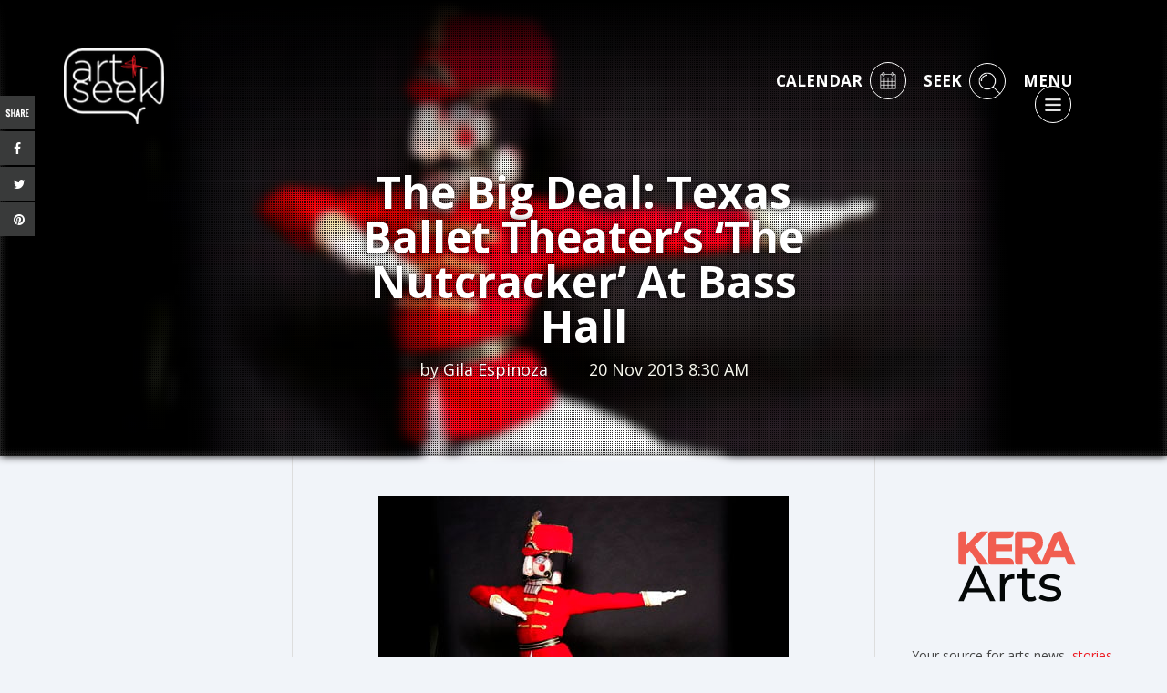

--- FILE ---
content_type: text/html; charset=utf-8
request_url: https://www.google.com/recaptcha/api2/aframe
body_size: 268
content:
<!DOCTYPE HTML><html><head><meta http-equiv="content-type" content="text/html; charset=UTF-8"></head><body><script nonce="i5k1z8ScuVoJ3IV5d7IByA">/** Anti-fraud and anti-abuse applications only. See google.com/recaptcha */ try{var clients={'sodar':'https://pagead2.googlesyndication.com/pagead/sodar?'};window.addEventListener("message",function(a){try{if(a.source===window.parent){var b=JSON.parse(a.data);var c=clients[b['id']];if(c){var d=document.createElement('img');d.src=c+b['params']+'&rc='+(localStorage.getItem("rc::a")?sessionStorage.getItem("rc::b"):"");window.document.body.appendChild(d);sessionStorage.setItem("rc::e",parseInt(sessionStorage.getItem("rc::e")||0)+1);localStorage.setItem("rc::h",'1762285309131');}}}catch(b){}});window.parent.postMessage("_grecaptcha_ready", "*");}catch(b){}</script></body></html>

--- FILE ---
content_type: application/javascript
request_url: https://artandseek.org/wp-content/plugins/AnS-shortcodes/js/shortcodes-v2.js
body_size: -13
content:
/* =========================================================
Toggle Boxes
============================================================ */
jQuery(document).ready(function () {
     jQuery('#toggle-view li h3').click(function (event) {
     	var text = jQuery(this).siblings('div.panel');
     	  if (text.is(':hidden')) {
			jQuery(this).parent('#toggle-view li').addClass('active');
            text.slideDown('300');
            jQuery(this).prev('.toggle-plus').html('-');			     
        } else {
			jQuery(this).parent('#toggle-view li').removeClass('active');
            text.slideUp('300');
            jQuery(this).prev('.toggle-plus').html('+');			   
        }
     });
});

jQuery(document).ready(function () {
     
    jQuery('#toggle-view li .toggle-plus').click(function (event) {
 		
        var text = jQuery(this).siblings('div.panel');
		
        if (text.is(':hidden')) {
			jQuery(this).parent('#toggle-view li').addClass('active');
            text.slideDown('300');
            jQuery(this).html('-');			     
        } else {
			jQuery(this).parent('#toggle-view li').removeClass('active');
            text.slideUp('300');
            jQuery(this).html('+');			   
        }
         
    });
 
});

--- FILE ---
content_type: application/javascript
request_url: https://artandseek.org/wp-content/themes/Newsgrid/js/init-flexslider.js
body_size: 164
content:
var j = jQuery.noConflict();

jQuery(function($){
jQuery(window).load(function() {

///////////////////////////////////////FLEXSLIDER

jQuery('.flexslider').flexslider({
     start: function(slider) {
  		slider.removeClass('loading');
	},
	slideshow: false,
	animation: "slide",
	slideshowSpeed: 7000,
    pauseOnHover: true,
    initDelay: 100, 
    touch: true,
    video: false,
    smoothHeight: true
});

jQuery('.stories').flexslider({
     start: function(slider) {
  		slider.removeClass('loading');
	},
	animation: "slide",
    animationLoop: false,
    itemWidth: 220,
    itemMargin: 0
});

jQuery('.hero_slider').flexslider({
     start: function(slider) {
  		slider.removeClass('loading');
	},
	slideshow: false,
	animation: "slide",
	slideshowSpeed: 3000,
    pauseOnHover: true,
    initDelay: 100, 
    touch: false,
    video: false,
    smoothHeight: true,
    prevText: "",
    nextText:""
});


jQuery('.footer_slider').flexslider({
     start: function(slider) {
  		slider.removeClass('loading');
	},
	slideshow: true,
	animation: "slide",
	slideshowSpeed: 33000,
    pauseOnHover: true,
    initDelay: 100, 
    touch: false,
    video: false,
    smoothHeight: false
});


///////////////////////////////////////DROP IT



///////////////////////////////////////STICKY NAVIGATION
//var win      = jQuery(window),
//    fxel     = jQuery('#kodda_container'),
//    eloffset = fxel.offset().top;

//win.scroll(function() {
//    if (eloffset < win.scrollTop()) {
 //       fxel.addClass("fixed");
 //   } else {
 //       fxel.removeClass("fixed");
 //   }
//});
   

//END THE SLIDER, YO.
});
});

--- FILE ---
content_type: application/javascript
request_url: https://artandseek.org/wp-content/themes/Newsgrid/js/custom.js
body_size: 878
content:
// var j = jQuery.noConflict();

jQuery(window).load(function(){
  // Insert shortcode
	
				var makeInsert = function () {
					
						jQuery('.mt-insert').each(function () {
							var insertImage = jQuery('img' , this).height();
							var insertCaption = jQuery( '.wp-caption-text' , this );
							var insertCaptionHeight = jQuery( '.wp-caption-text' , this ).height();
	
							jQuery(this).css( "min-height" , insertImage );
	
	
							// Check for caption and increase height
							if(insertCaption.length >= 1) {
								jQuery(this).css( "min-height" , insertImage+insertCaptionHeight );
								jQuery( '.wp-caption' , this ).css( "min-height" , insertImage+insertCaptionHeight );
								jQuery(this).addClass('remove-abs');
								
							}
	
						});
				};
				makeInsert();
	
				// Resize events
				jQuery(window).resize(function () {
	
					makeInsert();

	
				});
				//init sm-menu backdrop- ready below--move into function
					
					 if ((jQuery('body').hasClass('home')) || (jQuery('body').hasClass('page')) ){
						 var scrollPos = jQuery(document).scrollTop();
					        var header_height = jQuery( ".section-main-top" ).offset().top;
							
							if (scrollPos > (header_height)){
								jQuery('body').addClass('scrollMenu');
							} else{
								jQuery('body').removeClass('scrollMenu');
							}
						 
						 
					 } else{
						var scrollPos = jQuery(document).scrollTop();
				        var header_height = jQuery( ".container.headercontainer" ).height();
				        var p = jQuery( ".container.headercontainer" );
						var header_position = p.position();
						if (scrollPos > (header_position.top + header_height)){
							jQuery('body').addClass('scrollMenu');
						} else{
							jQuery('body').removeClass('scrollMenu');
						}
					}
	
});
	
	


jQuery(document).ready(function(){
	
	// Remove style from FW captions
	jQuery('.mt-insert .wp-caption').each(function () {
			jQuery(this).css('width','');
	});
	
	//scrolly parralax
	// jQuery('.parralax').scrolly({bgParallax: true});
	
	//sm-menu backdrop - init in window load above
	jQuery(window).scroll(function(){
				if ((jQuery('body').hasClass('home')) || (jQuery('body').hasClass('page'))){
					
					 		var scrollPos = jQuery(document).scrollTop();
					        var header_height = jQuery( ".section-main-top" ).offset().top;
							
							if (scrollPos > (header_height)){
								jQuery('body').addClass('scrollMenu');
							} else{
								jQuery('body').removeClass('scrollMenu');
							}
					
						 
					 } else{
					        var scrollPos = jQuery(document).scrollTop();
					        var header_height = jQuery( ".container.headercontainer" ).height();
					        var p = jQuery( ".container.headercontainer" );
							var header_position = p.position();
							if (scrollPos > (header_position.top + header_height)){
								jQuery('body').addClass('scrollMenu');
							} else{
								jQuery('body').removeClass('scrollMenu');
							}
						}
			    })

	
	//sidr
	// fire sidr tray menu
	jQuery('#simple-menu').sidr({
	
		side: 'right',
	      onOpen: function() {

  jQuery( "#sm-menu-top" ).animate({
				    right: "260",
				  }, 200, function() {
				    // Animation complete.
				  });

	        },
	          onClose: function() {
	          
  jQuery( "#sm-menu-top" ).animate({
				    right: "0",
				  }, 200, function() {
				    // Animation complete.
				  });

	        },
	
	});
	
	//////////////////////////////////////////////////////////////////////////////////FIT VID
	
	
	jQuery('.widget-area ul li').hover(function() {
	        jQuery(this).animate({ paddingLeft: '15px' }, 100);
	    }, function() {
	        jQuery(this).animate({ paddingLeft: '10px' }, 100);
	  });
	
	//////////////////////////////////////////////////////////////////////////////////FIT TEXT
	
	   
	  
	jQuery("a[rel^='prettyPhoto2']").prettyPhoto(); 
	 
	jQuery('.bs-tooltip').tooltip();


	//comment accordian handler	
	jQuery(".comment_accordian").click(function() {
			jQuery('#eq-wrap .eq-single').height('auto');
			jQuery("#eq-wrap").eqHeight(".eq-single");
			DISQUS.reset({
				 	reload: true
		  	});
				
	});
// 	hover on home images
	jQuery(document ).on({
	  mouseenter: function() {
	    jQuery( this ).parent().parent().addClass( "hover" );
	  }, 
	  mouseleave: function() {
	    jQuery( this ).parent().parent().removeClass( "hover" );
	}}
	, ".feature_link");
	
//hide event remove
	jQuery( ".hide_event" ).click(function() {
	  jQuery(this).parent().parent().remove();
	});

	
});

--- FILE ---
content_type: application/javascript
request_url: https://artandseek.org/wp-content/themes/Newsgrid/js/equal-heights.js
body_size: 2
content:
jQuery(document).ready(function() {

		function eq_init(){
			jQuery(".row.section-main").eqHeight(".grid-post");
			
			jQuery(".row.section-main").eqHeight(".theme-grid-post");
		
			jQuery("#secondary-single-wrap").eqHeight(".single-page");
		
			jQuery(".row.section-main").eqHeight(".single-height");
		    
			jQuery("#section-info").eqHeight(".about");
		
			jQuery("#eq-wrap").eqHeight(".eq-single");
		    
			jQuery(".first-main-below").eqHeight(".col-6");
		    
			jQuery(".main-below").eqHeight(".below-height");
		    
			jQuery("#colophon").eqHeight(".col-12.col-sm-6.col-lg-3");
		    
			jQuery(".blog-front").eqHeight(".cat-front");
		
			jQuery(".footer-top").eqHeight(".yossarian");
			
			console.log('bonk');
		
		}
		
		// initial firing on doc ready
		eq_init();
		//on resize reload assets to get proper heights
	// 	jQuery(window).on('resize',function(){location.reload();});




});